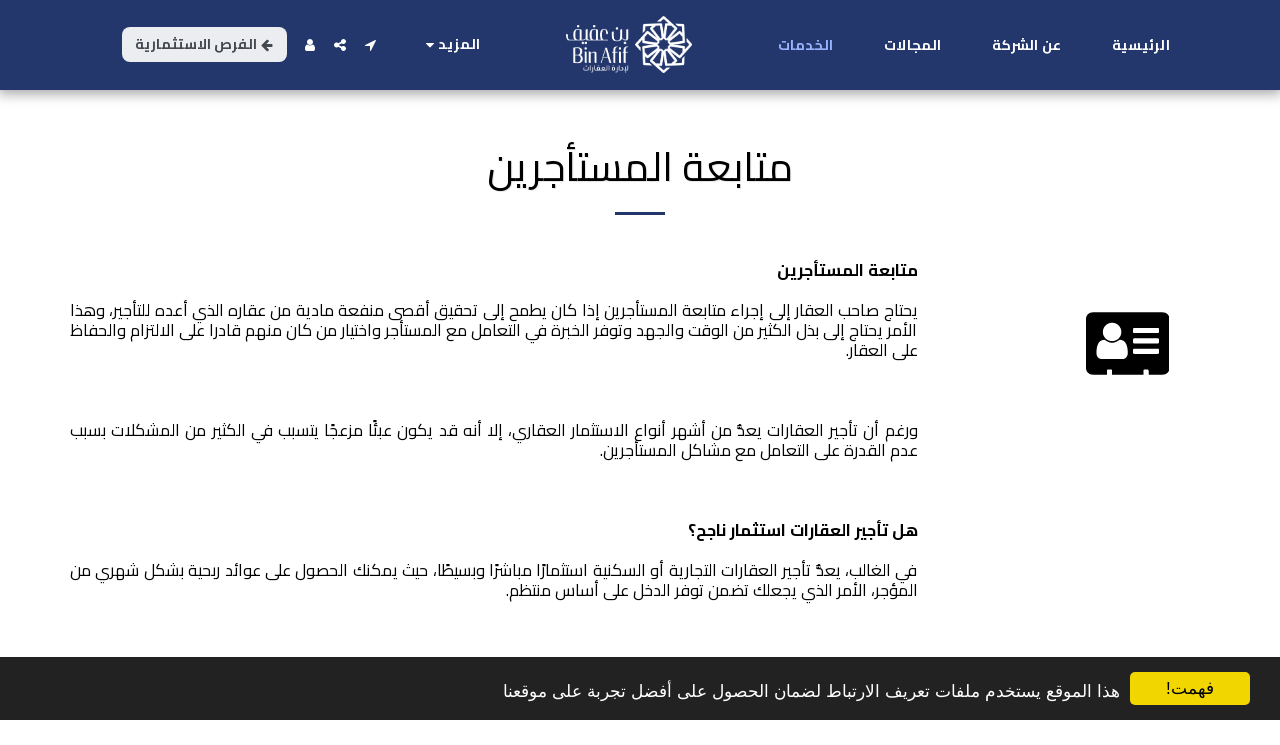

--- FILE ---
content_type: image/svg+xml
request_url: https://images.cdn-files-a.com/ready_uploads/svg/address-card.svg?v=3
body_size: 195
content:
<svg version="1.1" xmlns="http://www.w3.org/2000/svg" width="585" height="512" viewBox="0 0 585 512"><title>address-card</title><path d="M292.572 323.143c0-44.286-10.857-93.428-56-93.428-14 8-32.857 21.714-53.714 21.714s-39.714-13.714-53.714-21.714c-45.143 0-56 49.143-56 93.428 0 24.857 16.285 42.572 36.572 42.572h146.286c20.286 0 36.572-17.714 36.572-42.572zM247.714 174.571c0-35.715-29.143-64.857-64.857-64.857s-64.857 29.143-64.857 64.857c0 36 29.143 64.857 64.857 64.857s64.857-28.857 64.857-64.857zM512 320v-18.286c0-5.143-4-9.143-9.143-9.143h-164.572c-5.143 0-9.143 4-9.143 9.143v18.286c0 5.143 4 9.143 9.143 9.143h164.572c5.143 0 9.143-4 9.143-9.143zM512 245.714v-16c0-5.714-4.572-10.286-10.286-10.286h-162.286c-5.714 0-10.286 4.572-10.286 10.286v16c0 5.714 4.572 10.286 10.286 10.286h162.286c5.714 0 10.286-4.572 10.286-10.286zM512 173.714v-18.286c0-5.143-4-9.143-9.143-9.143h-164.572c-5.143 0-9.143 4-9.143 9.143v18.286c0 5.143 4 9.143 9.143 9.143h164.572c5.143 0 9.143-4 9.143-9.143zM585.143 82.285v347.428c0 25.143-20.572 45.714-45.715 45.714h-100.572v-27.428c0-5.143-4-9.143-9.143-9.143h-18.286c-5.143 0-9.143 4-9.143 9.143v27.428h-219.429v-27.428c0-5.143-4-9.143-9.143-9.143h-18.286c-5.143 0-9.143 4-9.143 9.143v27.428h-100.572c-25.143 0-45.715-20.572-45.715-45.714v-347.428c0-25.143 20.572-45.715 45.715-45.715h493.714c25.143 0 45.715 20.572 45.715 45.715z"></path></svg>

--- FILE ---
content_type: image/svg+xml
request_url: https://images.cdn-files-a.com/ready_uploads/svg/arrow-left.svg?v=3
body_size: 21
content:
<svg version="1.1" xmlns="http://www.w3.org/2000/svg" width="457" height="512" viewBox="0 0 457 512"><title>arrow-left</title><path d="M438.857 256v36.572c0 19.428-12.857 36.572-33.428 36.572h-201.143l83.715 84c6.857 6.572 10.857 16 10.857 25.714s-4 19.143-10.857 25.714l-21.428 21.714c-6.572 6.572-16 10.572-25.714 10.572s-19.143-4-26-10.572l-186-186.286c-6.572-6.572-10.572-16-10.572-25.714s4-19.143 10.572-26l186-185.714c6.857-6.857 16.286-10.857 26-10.857s18.857 4 25.714 10.857l21.428 21.143c6.857 6.857 10.857 16.285 10.857 26s-4 19.143-10.857 26l-83.714 83.715h201.143c20.572 0 33.428 17.143 33.428 36.572z"></path></svg>